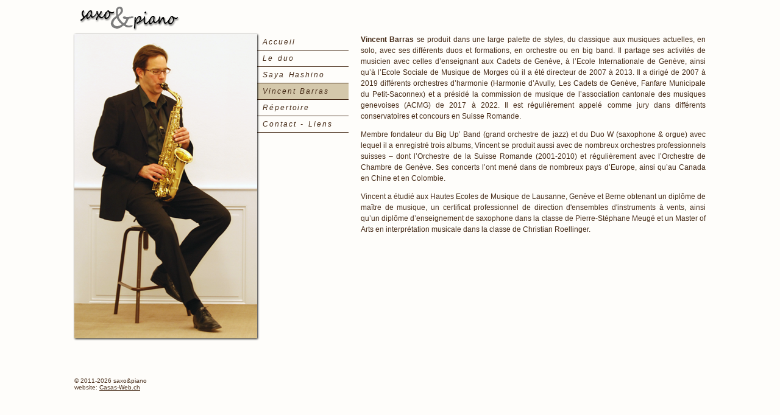

--- FILE ---
content_type: text/html; charset=UTF-8
request_url: http://saxpiano.com/?page=bio_3
body_size: 2400
content:
<!doctype html>
<html>
    <head>
        <meta http-equiv="Content-Type" content="text/html; charset=utf-8">
                    <title>saxo & piano - Saya Hashino & Vincent Barras - concerts classique jazz tango</title>
            <META name="description" content="Résolument ouvert à tous les styles de musique, le duo a pour objectif de proposer un choix de programmes très éclectique (classique, tango, jazz..) et de faire découvrir la musique écrite pour leur formation, mais sont aussi ouverts aux transcriptions.">
            <META name="keywords" content="saxo, piano, Saya Hashino, Vincent Barras, Concerts, classique, jazz, tango">
            <META name="copyright" content="Copyright &copy; 2009 Saxo & Piano. Tous droits reservés">
                <link href="/css/styles.css" rel="stylesheet" type="text/css">

        <link rel="shortcut icon" type="image/x-icon" href="http://saxpiano.com/favicon.ico" />
        <link rel="icon" type="image/png" href="http://saxpiano.com/favicon.png">
        <script type="text/javascript" src="/javascripts/scripts.js"></script>
                    <script type="text/javascript">

                    var _gaq = _gaq || [];
                    _gaq.push(['_setAccount', 'UA-27153151-1']);
                    _gaq.push(['_trackPageview']);

                    (function () {
                        var ga = document.createElement('script');
                        ga.type = 'text/javascript';
                        ga.async = true;
                        ga.src = ('https:' == document.location.protocol ? 'https://ssl' : 'http://www') + '.google-analytics.com/ga.js';
                        var s = document.getElementsByTagName('script')[0];
                        s.parentNode.insertBefore(ga, s);
                    })();

                </script>
                        <style>
                #div_lecteur {
                    position: fixed;
                    right: 0px;
                    top: 0px;
                    z-index: 99;
                }
            </style>
    </head>
    <body>
        <div id="div_masque">
            <div style=" position:absolute; bottom:0px; z-index:99; width:40px; height:24px; left:50%; margin-left:-20px;"><a href="#" onclick="javascript:photo_fermer();" style="font-size:14px; color:#FFF; font-weight:bold; text-decoration:none; letter-spacing:0.16em">Fermer</a></div>
        </div>
        <div id="div_photo"></div>
        <div id="div_lecteur"></div>
        <div id="div_global">
            <div id="div_logo"><a href="?page=accueil"><img src="/gif_png/logo_01.png" width="164" height="42" border="0" /></a></div>
            <div id="div_photo_gauche"><img src="/gif_png/fond_gauche_bio_3.png" class="alpha_photos shadow"></div>
            <div id="div_langues">
                <table cellpadding="0" cellspacing="0" border="0" class="langues_tbl">
                    <tr>
                        <td class="lang_td"><span class="lang"></span></td>
                        <td class="lang_td"><span class="lang">
                                                            </span><span class="courier">&nbsp;</span></td>
                        <td class="lang_td"><span class="lang">
                                                            </span></td>
                    </tr>
                </table>
            </div>
            <div id="div_menu_gauche">
                <table border="0" cellpadding="0" cellspacing="0" class="menu_gauche_tbl">
                    <tr>
                        <td class="menu_gauche_td">&nbsp;<span class="menu_gauche"><a href="?page=accueil">Accueil</a></span></td>
                    </tr>
                    <tr>
                        <td class="menu_gauche_td">&nbsp;<span class="menu_gauche"><a href="?page=bio_1">Le duo</a></span></td>
                    </tr>
                    <tr>
                        <td class="menu_gauche_td">&nbsp;<span class="menu_gauche"><a href="?page=bio_2">Saya Hashino</a></span></td>
                    </tr>
                    <tr>
                        <td class="menu_gauche_td_selected">&nbsp;<span class="menu_gauche_selected"><a href="?page=bio_3">Vincent Barras</a></span></td>
                    </tr>
                                        <tr>
                        <td class="menu_gauche_td">&nbsp;<span class="menu_gauche"><a href="?page=repertoire">R&eacute;pertoire</a></span></td>
                    </tr>
                                        <tr>
                        <td class="menu_gauche_td">&nbsp;<span class="menu_gauche"><a href="?page=contact">Contact - Liens</a></span></td>
                    </tr>
                </table>
            </div>
            <div id="div_pied_page">
                <table border="0" cellpadding="0" cellspacing="0" class="pied_page_tbl">
                    <tr>
                        <td class="pied_page">&copy; 2011-2026&nbsp;saxo&piano
                            <br>website: <a href="http://www.casas-web.ch "target="_blank">Casas-Web.ch</a></td>
                    </tr>
                </table>
            </div>
            <div id="div_cadre_central">
                <table border="0" cellpadding="0" cellspacing="0" class="bio_3_tbl">
    <!--DWLayoutTable-->
            <tr>
            <td valign="top" class="texte"><strong>Vincent Barras</strong> se produit dans une large palette de styles, du classique aux musiques actuelles, en solo, avec ses différents duos et formations, en orchestre ou en big band. Il partage ses activités de musicien avec celles d’enseignant aux Cadets de Genève, à l’Ecole Internationale de Genève, ainsi qu’à l’Ecole Sociale de Musique de Morges où il a été directeur de 2007 à 2013. Il a dirigé de 2007 à 2019 différents orchestres d’harmonie (Harmonie d’Avully, Les Cadets de Genève, Fanfare Municipale du Petit-Saconnex) et a présidé la commission de musique de l’association cantonale des musiques genevoises (ACMG) de 2017 à 2022. Il est régulièrement appelé comme jury dans différents conservatoires et concours en Suisse Romande.
                <p>Membre fondateur du Big Up’ Band (grand orchestre de jazz) et du Duo W (saxophone & orgue) avec lequel il a enregistré trois albums, Vincent se produit aussi avec de nombreux orchestres professionnels suisses – dont l’Orchestre de la Suisse Romande (2001-2010) et régulièrement avec l’Orchestre de Chambre de Genève. Ses concerts l’ont mené dans de nombreux pays d’Europe, ainsi qu’au Canada en Chine et en Colombie.</p>
                <p>Vincent a étudié aux Hautes Ecoles de Musique de Lausanne, Genève et Berne obtenant un diplôme de maître de musique, un certificat professionnel de direction d'ensembles d'instruments à vents, ainsi qu’un diplôme d’enseignement de saxophone dans la classe de Pierre-Stéphane Meugé et un Master of Arts en interprétation musicale dans la classe de Christian Roellinger.</p>
            </td>
        </tr>
    </table>            </div>
        </div>
    </body>
</html>


--- FILE ---
content_type: text/css
request_url: http://saxpiano.com/css/styles.css
body_size: 2317
content:
@charset "utf-8";
/* Balises HTML */
body {
	background-color:#FEFDFA;
	color:#462b17;
/*	color:#0C0809; */
	font-family:Verdana, Arial, Helvetica, sans-serif;
	margin:0px;
	text-align:center;
	font-size:12px;
}
a:link, a:visited {
	text-decoration:underline;
	color:#462b17;
}
a:hover {
	text-decoration:underline;
	color:#462b17;
}
input {
	font-size:12px;
}
select {
	font-size:10px;
}
#div_global/* DIV */
 {
	position:relative;
	margin-left:auto;
	margin-right:auto;
	text-align:left;
	left:0px;
	top:0px;
	height:660px;
	width:1036px;
	z-index:20;
}
#div_logo {
	position:absolute;
	left:10px;
	top:10px;
	width:160px;
	height:auto;
	z-index:10;
	text-align:left;
}
#div_photo_gauche {
	position:absolute;
	left:0px;
	top:56px;
	width:300px;
	height:560px;
	z-index:5;
}
#div_langues {
	position:absolute;
	top:0px;
	width:auto;
	right:0px;
	z-index:4;
}
#div_menu_gauche {
	position:absolute;
	left:300px;
	top:56px;
	width:150px;
	z-index:3;
}
#div_cadre_central {
	position:absolute;
	top:56px;
	left:460px;
	overflow:visible;
	width:566px;
	bottom:0px;
	z-index:2;
	padding-left:10px;
}
#div_pied_page {
	position:absolute;
	left:0px;
	width:100%;
	height:40px;
	bottom:0px;
	z-index:1;
}
#div_masque {
	visibility:hidden;
	position:absolute;
	left:0px;
	right:0px;
	bottom:0px;
	top:0px;
	background-color:#000;
	filter:alpha(opacity=30);
	opacity:0.3;
	-moz-opacity:0.3;
	z-index:30;
}	
#div_photo {
	border:2px solid #000;
	position:absolute;
	z-index:50;
	visibility:hidden;
	background-color:#000000;
}
/* ---------- Classes --------------------- */
/* Textes d'info pour les clients */
.rouge {
	color:#CC0033;
}
.rouge_vif {
	color:#F00;
}
.rouge_vif a:link, .rouge_vif a:visited, .rouge_vif a:hover {
	color:#F00;
	text-decoration:underline;
}
.vert {
	color:green;
}
.vert_grand {
	font-size:14px;
	color:green;
}
.fond_jaune {
	background-color:#FFF7DD;
}
.couleur_erreur_saisie {
	background-color:#FEC5C6;
}
.courier { /* Sert uniquement à avoir des espacements blancs réguliers */
	font-family:"Courier New", Courier, monospace;
}
.texte {
	text-align:justify;
}

.texte_petit {
	font-size:10px;
}
.texte_normal {
	font-size:12px;
	line-height:20px;
}
.texte_titre {
	font-size:14px;
}
.texte_titre_grand {
	font-size:18px;
}
.texte_avis_reponse {
	font-size:12px;
}
.texte_rouge {
	color:#903;
}
.shadow {
	-moz-box-shadow:1px 1px 3px #000;
	-webkit-box-shadow:1px 1px 3px #000;
    box-shadow:1px 1px 3px #000;
}
.alpha_photos {
	-moz-opacity:0.95;
	opacity:0.95;
}
/* ------------------------------ */
.accueil_tbl {
	padding-top:2px;
}

.pied_page_tbl {
}

.pied_page { /* style du pied de page */
	font-size:10px;
}
.pied_page a:link, .pied_page a:visited {

}
.pied_page a:hover {
}

/* ------------ Mise en forme des pages ------------- */

.lien_bleu a:link, .lien_bleu a:visited, .lien_bleu a:hover {
	color:#00F;
}
.lang_tbl {
	width:100%;
}

.lang_td {
	vertical-align:top;
	height:18px;
	text-align:right;
}

.lang, .lang a:link, .lang a:visited {
	color:#462b17;
	font-size:12px;
	text-decoration:none;
	font-weight:bold;
	letter-spacing:0.16em;
}
.lang a:hover {
	color:#d4c8ab;
	font-size:12px;
	text-decoration:none;
	font-weight:bold;
	letter-spacing:0.16em;
}

/* MENU GAUCHE -----------------------------------------------*/

.menu_gauche_tbl {
	width:100%;
	font-style:italic;
}
.lettrine:first-letter{
	font-size:300%;
	float:left;
}
.menu_gauche, .menu_gauche a:link, .menu_gauche a:visited {
	color:#462b17;
	text-decoration:none;
	letter-spacing:0.16em;
	word-spacing:0.16em;
}
.menu_gauche a:hover {
	color:#d4c8ab;
	text-decoration:none;
}
.menu_gauche_selected, .menu_gauche_selected a:link, .menu_gauche_selected a:visited, .menu_gauche_selected a:hover {
	color:#462b17;
	text-decoration:none;
	letter-spacing:0.16em;
	word-spacing:0.16em;
}
.menu_gauche_td {
	height:26px;
	vertical-align:middle;
	border-bottom-width:1px;
	border-bottom-style:solid;
	border-bottom-color:#462b17;
	padding-left:6px;
}
.menu_gauche_td_selected {
	background-color:#d4c8ab; /*#CCBB97;*/
	height:26px;
	vertical-align:middle;
	border-bottom-width:1px;
	border-bottom-style:solid;
	border-bottom-color:#462b17;
	padding-left:6px;
}

/* IMAGES DE FOND -----------------------------------------------*/

.fond_gauche_accueil {
	background-image:url(/gif_png/fond_gauche_accueil.png);
	background-repeat:no-repeat;
	background-position:0px 0px;
}
.fond_gauche_bio_1 {
	background-image:url(/gif_png/fond_gauche_bio_1.png);
	background-repeat:no-repeat;
	background-position:0px 0px;
}
.fond_gauche_bio_2 {
	background-image:url(/gif_png/fond_gauche_bio_2.png);
	background-repeat:no-repeat;
	background-position:0px 0px;
}
.fond_gauche_bio_3 {
	background-image:url(/gif_png/fond_gauche_bio_3.png);
	background-repeat:no-repeat;
	background-position:0px 0px;
}
.fond_gauche_repertoire {
	background-image:url(/gif_png/fond_gauche_repertoire.png);
	background-repeat:no-repeat;
	background-position:0px 0px;
}
.fond_gauche_agenda {
	background-image:url(/gif_png/fond_gauche_agenda.png);
	background-repeat:no-repeat;
	background-position:0px 0px;
}
.fond_gauche_photos {
	background-image:url(/gif_png/fond_gauche_photos.png);
	background-repeat:no-repeat;
	background-position:0px 0px;
}
.fond_gauche_contact {
	background-image:url(/gif_png/fond_gauche_contact.png);
	background-repeat:no-repeat;
	background-position:left top;
}
.bio_1_tbl {
	background-repeat:no-repeat;
	background-position:left bottom;
	width:100%;
	height:100%;
	padding-top:0px;
	line-height:18px;
}
.bio_2_tbl {
	background-repeat:no-repeat;
	background-position:left bottom;
	width:100%;
	height:100%;
	padding-top:0px;
	line-height:16px;
}
.bio_3_tbl {
	background-repeat:no-repeat;
	background-position:left bottom;
	width:100%;
	height:100%;
	padding-top:0px;
	line-height:18px;
}


/* LINKS -----------------------------------------------*/
.liens_tbl {
	padding-top:21px;
	width:100%;
}


.liens_td_URL {
	vertical-align:center;
	border-top-width:1px;
	border-top-style:solid;
	border-top-color:#462b17;
	text-align:right;
	width:40%;
	height:0px;
}
.liens_td_texte {
	vertical-align:center;
	border-top-width:1px;
	border-top-style:solid;
	border-top-color:#462b17;
	padding-left:14px;
	text-align:left;
	width:60%;
	height:32px;
}

.liens {
	color:#111111;
}
.liens a:link, .liens a:visited {
	color:#462b17;
	text-decoration:none;
	font-size:14px;
	font-weight:bold;
}
.liens a:hover {
	color:#d4c8ab;
	text-decoration:none;
	font-size:14px;
	font-weight:bold;
}

/* CONTACT -----------------------------------------------*/

.contact_tbl {
	text-align: left;
	padding-top: 24px;
	width: 50%;
	margin-left: 20%;
}
.contact_td {
	background-color: #d4c8ab;
	padding-left: 36px;
	padding-top: 11px;
	width: 250px;
	vertical-align: top;
	border-left: 1px solid #462b17;
	border-right: 1px solid #462b17;
	border-bottom: 1px solid #462b17;
	border-top: 1px double #462b17;
	border-radius: 12px;
}

.contact {
	font-size:14px;
	text-decoration:none;
}
.contact a:link, .contact a:visited, .contact a:hover {
	text-decoration:underline;
}

/* PRESSE -----------------------------------------------*/

.presse {
	font-size:16px;
	text-decoration:none;
}
.presse a:link, .presse a:visited, .presse a:hover {
	color:#FEFEFE;
	font-size:16px;
	text-decoration:underline;
}
.presse_tbl {
	text-align:left;
	width:830px;
}

/* AGENDA  ------------------------------------------------*/

.agenda_tbl {
	width:100%;
}
.agenda_a_venir_td_titre {
	padding-left:0px;
	height:26px;
	font-weight:bold;
	vertical-align:middle;
	letter-spacing:0.16em;
	word-spacing:0.16em;
	font-size:14px;
	border-bottom-width:1px;
	border-bottom-style:solid;
	border-bottom-color:#462b17;
}
.agenda_a_venir_td_date {
	padding-top:4px;
	vertical-align:top;
}
.agenda_td_titre {
	padding-left:0px;
	height:24px;
	font-weight:bold;
	vertical-align:middle;
	letter-spacing:0.16em;
	word-spacing:0.16em;
	font-size:14px;
	border-bottom-width:1px;
	border-bottom-style:solid;
	border-bottom-color:#462b17;
}
.agenda_td_date {
	padding-top:10px;
	padding-left:4px;
}
.agenda_date_annoncee {
	font-weight:bold;
}
.agenda_lieu {
}
.agenda_td_texte {
	vertical-align:top;
	padding-left:12px;
	padding-top:4px;
}
.agenda_formation {
}
.agenda_texte {
	padding-top:4px;
}
.agenda_td_reservation {
	padding-bottom:4px;
	padding-top:4px;
	vertical-align:middle;
	padding-left:4px;
	border-bottom-width:1px;
	border-bottom-style:solid;
	border-bottom-color:#462b17;
}
.agenda_reservation {
}
.agenda_td_separation {
	height:6px;
	background-color:#d4c8ab;
	border-bottom-width:1px;
	border-bottom-style:solid;
	border-bottom-color:#462b17;
}


/* REPERTOIRE */

.repertoire_menu_tbl {
	width:100%;
}
.repertoire_menu_td {
	width:50%;
	height:36px;
	text-align:center;
	background-color:#F2EEE6;
}
.repertoire_menu_td_selected {
	width:50%;
	background-color:#d4c8ab;
	text-align:center;
}
.repertoire_menu {
	letter-spacing:0.16em;
	word-spacing:0.16em;
}
.repertoire_menu_selected {
}

.repertoire_tbl {
	width:100%;
	padding-top:24px;
}
.repertoire_td_compositeur {
	vertical-align:top;
	text-align:right;
	padding-right:10px;
	height:auto;
	width:28%;
	padding-bottom:10px;
}
.repertoire_td_oeuvre {
	vertical-align:top;
	text-align:left;
	width:82%;
	padding-left:10px;
	padding-right:8px;
	padding-bottom:10px;
}

/* PHOTOS */
.photos_menu_tbl {
	width:624px;
	padding-top:26px;
}
.photos_menu_td {
	width:300px;
	height:36px;
	text-align:center;
	background-color:#666666;
}
.photos_menu_td_selected {
	width:300px;
	background-color:#2C2C2C;
	text-align:center;
}
.photos_menu {
}
.photos_menu_selected {
}


.photos_tbl {
	width:100%;
}

.photos_td {
	text-align:right;
	vertical-align:top;
	height:90px;
	width:98px;
}
.photos_titre {
	font-weight:bold;
}

.photos_texte_td {
	text-align:left;
	vertical-align:top;
	padding-left:4px;
	height:90px;
	width:130px;
}
.photos_texte_td a:link, .photos_texte_td a:visited {
	color:#666;
	font-size:9px;
	text-decoration:none;
}
.photos_texte_td a:hover {
	color:#999;
	font-size:9px;
	text-decoration:none;
}
.photos_texte {
}
.photos_copyright {
	font-style:italic;
	font-size:11px;
	vertical-align:bottom;
}
.photos_telecharger {

}


.photos_separation_td {
	background-image:url(/gif_png/ligne_grise_684.png);
	background-repeat:no-repeat;
	background-position:center center;
}


--- FILE ---
content_type: text/javascript
request_url: http://saxpiano.com/javascripts/scripts.js
body_size: 2025
content:
// JavaScript Document
// detection navigateur
var detect = navigator.userAgent.toLowerCase();
var OS,browser,version,total,thestring,place;

if (checkIt('konqueror'))
{
	browser = "Konqueror";
	OS = "Linux";
}
else if (checkIt('safari')) { browser = "Safari"; }
else if (checkIt('omniweb')) { browser = "OmniWeb"; }
else if (checkIt('opera')) { browser = "Opera"; }
else if (checkIt('webtv')) { browser = "WebTV"; }
else if (checkIt('icab')) { browser = "iCab"; }
else if (checkIt('msie')) { browser = "Internet Explorer"; }
else if (!checkIt('compatible'))
{
	browser = "Netscape Navigator";
	version = detect.charAt(8);
}
else { browser = "An unknown browser"; }

if (!version) { version = detect.charAt(place + thestring.length); }

if (!OS)
{
	if (checkIt('linux')) { OS = "Linux"; }
	else if (checkIt('x11')) { OS = "Unix"; }
	else if (checkIt('mac')) { OS = "Mac"; }
	else if (checkIt('win')) { OS = "Windows"; }
	else { OS = "an unknown operating system"; }
}

function checkIt(string)
{
	place = detect.indexOf(string) + 1;
	thestring = string;
	return place;
}
//--------------------------------------------------------------------
// Hauteur page
function adapter_taille() {

	if (window.innerHeight> 720 && (browser != 'Internet Explorer' || (browser == 'Internet Explorer' && version >= 9))) {
/*		alert (screen.height, document.getElementById('global').style.height); 	
*/		
	document.getElementById('global').style.height = String((window.innerHeight - 24) + 'px');
	}
}
//--------------------------------------------------------------------

var OLD_PAGE = 'page1';

function change_page (NEW_PAGE) {

	NEW_PAGE = 'page' + NEW_PAGE;
	
	if (OLD_PAGE) {
		document.getElementById(OLD_PAGE).style.visibility = "hidden";
	}
	document.getElementById(NEW_PAGE).style.visibility = "visible";
	
	OLD_PAGE = NEW_PAGE;
}
//-----------------------------------------------------------
function form_submit(FORM_NAME) {

	document.getElementById(FORM_NAME).submit();
}
//--------------------------------------------------------------------

var OLD_PAGE_PRESENTATION = 'div_presentation_1';

function ouvrir_presentation (NEW_PAGE_PRESENTATION) {

	NEW_PAGE_PRESENTATION = 'div_presentation_' + NEW_PAGE_PRESENTATION;
	
	if (OLD_PAGE_PRESENTATION && document.getElementById(OLD_PAGE_PRESENTATION)) {
		document.getElementById(OLD_PAGE_PRESENTATION).style.visibility = "hidden";
	}
	document.getElementById(NEW_PAGE_PRESENTATION).style.visibility = "visible";
	
	OLD_PAGE_PRESENTATION = NEW_PAGE_PRESENTATION;
}
//--------------------------------------------------------------------------------
var objTimer, HEIGHT, WIDTH;

function photo_ouvrir(PHOTO_URL, PHOTO_LARGEUR, PHOTO_HAUTEUR) {
	
	var _div_principal = document.getElementById('div_principal');
	var _div_masque = document.getElementById('div_masque');
	var _div_photo = document.getElementById('div_photo');
//	var _div_bouton_fermer = document.getElementById('div_bouton_fermer');
	
	var MARGE_min = 54;

	var FENETRE_LARGEUR = _div_masque.clientWidth;
	var FENETRE_HAUTEUR = _div_masque.clientHeight;
	
	var LARGEUR_max = FENETRE_LARGEUR - (MARGE_min * 2);
	var HAUTEUR_max = FENETRE_HAUTEUR - (MARGE_min * 2);
	
	var LARGEUR_ratio = LARGEUR_max / PHOTO_LARGEUR;
	var HAUTEUR_ratio = HAUTEUR_max / PHOTO_HAUTEUR;
	
//		alert (LARGEUR_ratio+' - '+HAUTEUR_ratio);
	
	if (LARGEUR_ratio <= HAUTEUR_ratio && LARGEUR_ratio <= 1) {
		
		WIDTH = PHOTO_LARGEUR * LARGEUR_ratio;
		HEIGHT = parseInt(PHOTO_HAUTEUR / PHOTO_LARGEUR * WIDTH);
	}
	else if (HAUTEUR_ratio < 1) {
		
		
		HEIGHT = PHOTO_HAUTEUR * HAUTEUR_ratio;
		WIDTH = parseInt(PHOTO_LARGEUR / PHOTO_HAUTEUR * HEIGHT);
	}
	else {
		
		WIDTH = PHOTO_LARGEUR;
		HEIGHT = PHOTO_HAUTEUR;
	}
	
//		alert (WIDTH+' - '+HEIGHT);

	_div_masque.style.visibility = "visible";
	_div_photo.style.visibility = "visible";
	_div_photo.style.left = String(((FENETRE_LARGEUR - WIDTH) / 2) + 'px');
	_div_photo.style.top = String(((FENETRE_HAUTEUR - HEIGHT) / 2) + 'px');

	_div_photo.innerHTML = '<img src="'+PHOTO_URL+'" width="'+WIDTH+'" height="'+HEIGHT+'" border="0" /><div align="center" style="bottom:0px;"></div>';
	
	if (browser === "Safari") {
		
		objTimer = setTimeout("photo_ouvrir('"+PHOTO_URL+"', "+PHOTO_LARGEUR+", "+PHOTO_HAUTEUR+")", 50);
	}
}
function photo_fermer() {
	
	window.clearTimeout(objTimer);
	objTimer = null;
	
	document.getElementById('div_masque').style.visibility = "hidden";
	document.getElementById('div_photo').style.visibility = "hidden";
	document.getElementById('div_photo').innerHTML = '';
}
//------------------------------------------------------------------------------------------------
function pdf_ouvrir(PDF_URL, PDF_LARGEUR, PDF_HAUTEUR) {
	
	var _div_principal = document.getElementById('div_principal');
	var _div_masque = document.getElementById('div_masque');
	var _div_pdf_masque = document.getElementById('div_pdf_masque');
//	var _div_bouton_fermer = document.getElementById('div_bouton_fermer');

	PDF_LARGEUR = PDF_LARGEUR * 100;
	PDF_HAUTEUR = PDF_HAUTEUR * 100;

	var MARGE_min = 50;

	var FENETRE_LARGEUR = _div_masque.clientWidth;
	var FENETRE_HAUTEUR = _div_masque.clientHeight;
	
	var LARGEUR_max = FENETRE_LARGEUR - (MARGE_min * 2);
	var HAUTEUR_max = FENETRE_HAUTEUR - (MARGE_min * 2);
	
	var LARGEUR_ratio = LARGEUR_max / PDF_LARGEUR;
	var HAUTEUR_ratio = HAUTEUR_max / PDF_HAUTEUR;
	
//		alert (LARGEUR_ratio+' - '+HAUTEUR_ratio);
	
	if (LARGEUR_ratio <= HAUTEUR_ratio && LARGEUR_ratio <= 1) {
		
		WIDTH = PDF_LARGEUR * LARGEUR_ratio;
		HEIGHT = parseInt(PDF_HAUTEUR / PDF_LARGEUR * WIDTH);
	}
	else if (HAUTEUR_ratio < 1) {
		
		
		HEIGHT = PDF_HAUTEUR * HAUTEUR_ratio;
		WIDTH = parseInt(PDF_LARGEUR / PDF_HAUTEUR * HEIGHT);
	}
	else {
		
		WIDTH = PDF_LARGEUR;
		HEIGHT = PDF_HAUTEUR;
	}
	
//		alert (WIDTH+' - '+HEIGHT);

	_div_masque.style.visibility = "visible";
	_div_pdf_masque.style.visibility = "visible";
	_div_pdf_masque.style.left = String(((FENETRE_LARGEUR - WIDTH) / 2) + 'px');
	_div_pdf_masque.style.top = String(((FENETRE_HAUTEUR - HEIGHT) / 2) + 'px');

	_div_pdf_masque.innerHTML = '<iframe width="'+WIDTH+'" height="'+HEIGHT+'" src="/presse/'+PDF_URL+'" align="middle" ></iframe>';
//	_div_pdf_masque.innerHTML = '<object type="application/pdf" width="'+WIDTH+'" height="'+HEIGHT+'" data="/presse/'+PDF_URL+'" align="middle" ></object>';
	
}
function pdf_fermer() {
	
	document.getElementById('div_masque').style.visibility = "hidden";
	document.getElementById('div_pdf_masque').style.visibility = "hidden";
	document.getElementById('div_pdf_masque').innerHTML = '';
}
// -----------------------------------------------------------------------------------
var ACTIVE_MP3;
var ACTIVE_ID;
var isPlaying;

function lecteur(NEW_MP3, NEW_ID, SITE_URL)
{
	if ((NEW_MP3 == ACTIVE_MP3) && isPlaying) {
		document.getElementById(ACTIVE_ID).innerHTML = '<img src="gif_png/play.png" width="26" height="16" border="0" alt="Play" title="Play"/>';
		document.getElementById('div_lecteur').innerHTML = '';
		isPlaying = false;
	}
	else {
		if (ACTIVE_ID) {
			document.getElementById(ACTIVE_ID).innerHTML = '<img src="gif_png/play.png" width="26" height="16" border="0" alt="Play" Title="Play"/>';
		}
		document.getElementById(NEW_ID).innerHTML = '<img src="gif_png/playing.png" width="26" height="16" border="0" alt="Stop" Title="Stop"/>';
		document.getElementById('div_lecteur').innerHTML = '<audio id="audio-player" width="320" height="30" controls><source src="/mp3/'+NEW_MP3+'.mp3" type="audio/mpeg" /><source src="/mp3/'+NEW_MP3+'.ogg" type="audio/ogg"/><object><embed type="application/x-shockwave-flash" src="mediaplayer.swf" width="320" height="20" style="undefined" id="player" name="player" quality="high" flashvars="file='+SITE_URL+'/mp3/'+NEW_MP3+'.mp3&amp;height=20&amp;width=320&amp;location=mediaplayer.swf&amp;autostart=true&amp;volume=33" /></object></audio>';
		
		isPlaying = true;
		ACTIVE_MP3 = NEW_MP3;
		ACTIVE_ID = NEW_ID;
		
	var audioElement = document.getElementById('audio-player');
		
	audioElement.volume = 0.33;
	audioElement.play();
	}

}
//----------------------------------------------------------------------------------
